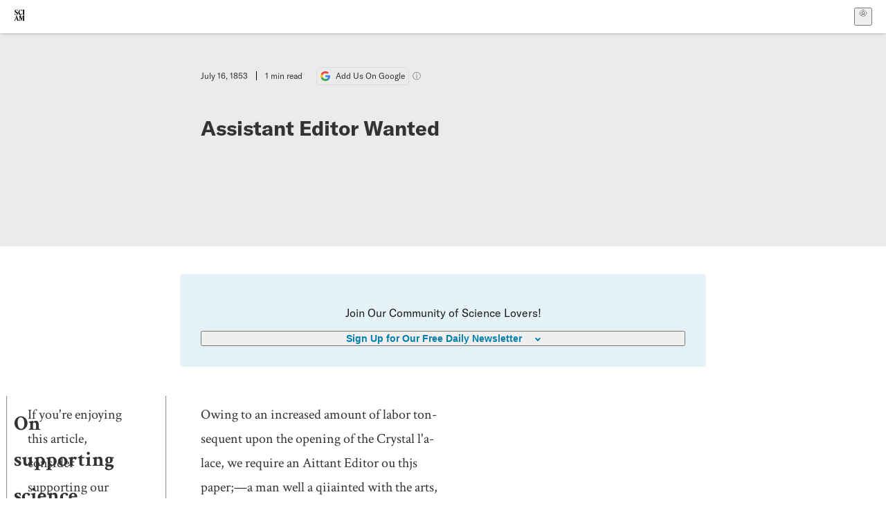

--- FILE ---
content_type: text/css; charset=UTF-8
request_url: https://www.scientificamerican.com/static/assets/ArticleDisplay-CkAgyHRP.css
body_size: 795
content:
.root-fREBs{container:root / inline-size}.grid-PoVrj{display:grid;grid-template-columns:repeat(auto-fill,minmax(min(100%,var(--item-min-width, 100%)),1fr));gap:var(--grid-gap, none);justify-items:center;container:grid / inline-size}.item-NF5qX{width:100%;max-width:var(--item-max-width, none);grid-column:span 1;contain:content;container:grid-item / inline-size}.fullRow--PD0c{max-width:none;grid-column:1 / -1}.articleList-CcaLz{--title-font-size-min: 1rem;--title-font-size-max: 1.5rem;--title-font-size-fluid: 6cqw;--dek-font-size-min: .875rem;--dek-font-size-max: var(--dek-font-size-min);--dek-font-size-fluid: var(--dek-font-size-max);--grid-gap: 40px 20px;--item-min-width: 320px;--item-max-width: 660px;width:var(--standard-width);max-width:var(--standard-max-width);margin:20px auto 40px;--title-font-size: var(--title-font-size-min)}@media screen and (min-width:950px){.articleList-CcaLz{--grid-gap: 60px 40px;--title-font-size: var(--title-font-size-max);--dek-font-size: var(--dek-font-size-max)}}@supports (gap: 1cqw){.articleList-CcaLz{--grid-gap: max(40px, min(4.6875cqw, 60px)) max(20px, min(3.125cqw, 40px));--title-font-size: max(var(--title-font-size-min), min(var(--title-font-size-fluid), var(--title-font-size-max)));--dek-font-size: max(var(--dek-font-size-min), min(var(--dek-font-size-fluid), var(--dek-font-size-max)))}}.article-JsyY6.isDarkMode--E8sT *{color:var(--color-white)}.article-JsyY6.isDarkMode--E8sT:after{display:none}.articleFigure-gB4T1,:where(.native-weot5) .native__media{display:block;width:100%;height:0;padding-bottom:56.25%;padding-bottom:var(--ratio, 56.25%);margin:0 0 10px;background:#eee;position:relative}.articleImg--b1Fb,:where(.native-weot5) .native__media *{position:absolute;width:100%;height:100%;-o-object-fit:cover;object-fit:cover;outline:1px solid rgba(0,0,0,.05)}.articleLink-07Y6d,:where(.native-weot5) .native__link{-webkit-text-decoration:none;text-decoration:none;color:#000}.articleTitle-0Zl5R,:where(.native-weot5) .native__title{--font-size: var(--title-font-size, 1rem);font-size:1rem;font-size:var(--font-size);line-height:1.1;margin:.25em 0;font-weight:700;color:var(--color-black)}.underlineLink-3mMGW{-webkit-text-decoration:underline;text-decoration:underline;text-decoration-color:var(--color-medium-blue)}@media(min-width:900px){.underlineLink-3mMGW{-webkit-text-decoration:none;text-decoration:none}}.dek-AJws8,:where(.native-weot5) .native__dek{--font-size: var(--dek-font-size, .875rem);font-size:.875rem;font-size:var(--font-size);font-family:var(--font-serif);margin:10px 0}:where(.native-weot5) .native__dek p{margin:0 0 .5em}.dek-AJws8 p{margin:0 0 .5em}.dek-AJws8 p:last-child{margin-bottom:0}:where(.native-weot5) .native__dek p:last-child{margin-bottom:0}.authors-Q64gH,:where(.native-weot5) .native__byline{color:var(--color-medium-gray);font-size:11px;margin:0;text-transform:uppercase}.articleFooter-ATVgQ{margin-top:1rem}.break-gXZ3X{--margin: 0 auto}gpt-ad.native-weot5:not(.is-loaded){display:inline;position:absolute;width:0;height:0}:where(.native-weot5){--kicker-label-color: var(--color-red);--kicker-spacer-color: var(--color-dark-gray);background:var(--color-light-gray);border-radius:.625rem}:where(.native-weot5) .native__content{padding:0 1rem 1rem}:where(.native-weot5) .native__content .native__content{display:contents}.native-weot5 .kickerContainer-xxcUf,.native-weot5 .articleTitle-0Zl5R,.native-weot5 .articleInfo-T-AY1,.native-weot5 .articleFooter-ATVgQ{padding-left:1rem;padding-right:1rem}.containerHideLastItemIfNativeLoads-D1O12 .native-weot5.is-loaded~*:last-child{display:none}.kickerContainer-xxcUf{margin:10px 0}


--- FILE ---
content_type: text/css; charset=UTF-8
request_url: https://www.scientificamerican.com/static/assets/index-D478Mw72.css
body_size: 3358
content:
:root{--font-size-base: 1.25rem}.prose-mhScE{font-size:1.25rem;font-size:var(--font-size-base);line-height:1.75}:where(.prose-mhScE) a,:where(.prose-mhScE) a:where(:visited){color:var(--color-black);text-decoration-thickness:2px;text-underline-offset:2px;text-decoration-color:var(--color-medium-blue)}:where(.prose-mhScE) .dropcap{font-weight:700;font-family:var(--font-sans);font-size:7.5rem;float:left;line-height:95px;padding:4px 5px 0 0}iframe:where(.prose-mhScE .is-fluid){aspect-ratio:0 / 0;aspect-ratio:var(--w, 0) / var(--h, 0);width:100%;max-width:100%;height:auto}*:where(.prose-mhScE>*){width:100%;max-width:100%;word-wrap:break-word}p:where(.prose-mhScE>*){margin:0 auto 1rem;font-size:1.25rem;font-size:var(--font-size-base);line-height:1.75}h2:where(.prose-mhScE>*){font-size:1.125rem;font-weight:700;font-family:var(--font-sans);color:var(--color-medium-gray);padding-top:.9375rem;text-transform:uppercase}h2:where(.prose-mhScE>*):after{content:"";display:block;width:2.5rem;border-bottom:1px dotted var(--color-dark-gray);padding:3px 0;margin-bottom:.3125rem}ul:where(.prose-mhScE>*),ol:where(.prose-mhScE>*){font-size:1.25rem;font-size:var(--font-size-base);margin-bottom:1.5rem}ul:where(.prose-mhScE>*) li{line-height:1.75;margin:0 0 1.125rem 1rem}ol:where(.prose-mhScE>*) li{line-height:1.75;margin:0 0 1.125rem 1rem}ul:where(.prose-mhScE>*) li:last-child{margin-bottom:0}ol:where(.prose-mhScE>*) li:last-child{margin-bottom:0}ul:where(.prose-mhScE>*){list-style-type:disc}ul:where(.prose-mhScE>*) li::marker{color:var(--color-light-blue)}ol:where(.prose-mhScE>*){list-style-type:decimal}ol:where(.prose-mhScE>*) li::marker{color:var(--color-dark-gray)}blockquote:where(.prose-mhScE>*){border-left-color:var(--color-light-blue);border-left-width:.5rem;margin-bottom:2.5rem;padding-left:1.25rem}blockquote:where(.prose-mhScE>*) p{font-size:1.25rem;font-size:var(--font-size-base);line-height:1.75}figure:where(.prose-mhScE>*){grid-column:art;margin-bottom:1.25rem;margin-bottom:var(--font-size-base)}hr:where(.prose-mhScE>*){grid-column:text;border:0;border-bottom:1px dotted var(--color-medium-gray);max-width:var(--article-width__text);margin:1rem auto 1.5rem;display:block}audio:where(.prose-mhScE>*){margin:0 0 2rem;width:100%}figure:where(.prose-MpLPk>*),.cms-image:where(.prose-MpLPk *),.cms-video:where(.prose-MpLPk *),.image-Xxchw{grid-column:art;width:auto;margin:.25rem auto 1.25rem;--responsive-w: var(--w);--responsive-h: var(--h)}@media(min-width:750px){figure:where(.prose-MpLPk>*),.cms-image:where(.prose-MpLPk *),.cms-video:where(.prose-MpLPk *),.image-Xxchw{--responsive-w: var(--w-desktop, var(--w));--responsive-h: var(--h-desktop, var(--h))}}figure:where(.prose-MpLPk>*):not(.does-not-exist-SALDg) :where(img,video,iframe){width:calc(var(--responsive-w) * 1px);aspect-ratio:0 / 0;aspect-ratio:var(--responsive-w, 0) / var(--responsive-h, 0);margin:auto}.cms-image:where(.prose-MpLPk *) :where(img,video,iframe){width:calc(var(--responsive-w) * 1px);aspect-ratio:0 / 0;aspect-ratio:var(--responsive-w, 0) / var(--responsive-h, 0);margin:auto}.cms-video:where(.prose-MpLPk *) :where(img,video,iframe){width:calc(var(--responsive-w) * 1px);aspect-ratio:0 / 0;aspect-ratio:var(--responsive-w, 0) / var(--responsive-h, 0);margin:auto}.image-Xxchw :where(img,video,iframe){width:calc(var(--responsive-w) * 1px);aspect-ratio:0 / 0;aspect-ratio:var(--responsive-w, 0) / var(--responsive-h, 0);margin:auto}@media(max-width:899px){figure:where(.prose-MpLPk>*):not(.does-not-exist-SALDg) :where(img,video,iframe):not([width]){width:min(calc(var(--responsive-w) * 1px),100%)}.cms-image:where(.prose-MpLPk *) :where(img,video,iframe):not([width]){width:min(calc(var(--responsive-w) * 1px),100%)}.cms-video:where(.prose-MpLPk *) :where(img,video,iframe):not([width]){width:min(calc(var(--responsive-w) * 1px),100%)}.image-Xxchw :where(img,video,iframe):not([width]){width:min(calc(var(--responsive-w) * 1px),100%)}}figure:where(.prose-MpLPk>*):not(.does-not-exist-SALDg) img:before{content:"";display:block;padding-top:calc(0 / 0 * 100%);padding-top:calc(var(--responsive-w, 0) / var(--responsive-h, 0) * 100%);background:var(--color-light-gray)}.cms-image:where(.prose-MpLPk *) img:before{content:"";display:block;padding-top:calc(0 / 0 * 100%);padding-top:calc(var(--responsive-w, 0) / var(--responsive-h, 0) * 100%);background:var(--color-light-gray)}.cms-video:where(.prose-MpLPk *) img:before{content:"";display:block;padding-top:calc(0 / 0 * 100%);padding-top:calc(var(--responsive-w, 0) / var(--responsive-h, 0) * 100%);background:var(--color-light-gray)}.image-Xxchw img:before{content:"";display:block;padding-top:calc(0 / 0 * 100%);padding-top:calc(var(--responsive-w, 0) / var(--responsive-h, 0) * 100%);background:var(--color-light-gray)}figure:where(.prose-MpLPk>*):not(.does-not-exist-SALDg) video:before{content:"";display:block;padding-top:calc(0 / 0 * 100%);padding-top:calc(var(--responsive-w, 0) / var(--responsive-h, 0) * 100%);background:var(--color-light-gray)}.cms-image:where(.prose-MpLPk *) video:before{content:"";display:block;padding-top:calc(0 / 0 * 100%);padding-top:calc(var(--responsive-w, 0) / var(--responsive-h, 0) * 100%);background:var(--color-light-gray)}.cms-video:where(.prose-MpLPk *) video:before{content:"";display:block;padding-top:calc(0 / 0 * 100%);padding-top:calc(var(--responsive-w, 0) / var(--responsive-h, 0) * 100%);background:var(--color-light-gray)}.image-Xxchw video:before{content:"";display:block;padding-top:calc(0 / 0 * 100%);padding-top:calc(var(--responsive-w, 0) / var(--responsive-h, 0) * 100%);background:var(--color-light-gray)}figure:where(.prose-MpLPk>*):not(.does-not-exist-SALDg) figcaption{min-width:min(var(--article-width__text),100%);width:auto;max-width:100%;font-family:var(--font-sans);margin:.625rem auto;font-size:.6875rem}.cms-image:where(.prose-MpLPk *) figcaption{min-width:min(var(--article-width__text),100%);width:auto;max-width:100%;font-family:var(--font-sans);margin:.625rem auto;font-size:.6875rem}.cms-video:where(.prose-MpLPk *) figcaption{min-width:min(var(--article-width__text),100%);width:auto;max-width:100%;font-family:var(--font-sans);margin:.625rem auto;font-size:.6875rem}.image-Xxchw figcaption{min-width:min(var(--article-width__text),100%);width:auto;max-width:100%;font-family:var(--font-sans);margin:.625rem auto;font-size:.6875rem}figure:where(.prose-MpLPk>*):not(.does-not-exist-SALDg) figcaption a{color:var(--color-dark-gray);-webkit-text-decoration:underline;text-decoration:underline;text-decoration-color:#4bbbe0;text-underline-offset:.1875rem}.cms-image:where(.prose-MpLPk *) figcaption a{color:var(--color-dark-gray);-webkit-text-decoration:underline;text-decoration:underline;text-decoration-color:#4bbbe0;text-underline-offset:.1875rem}.cms-video:where(.prose-MpLPk *) figcaption a{color:var(--color-dark-gray);-webkit-text-decoration:underline;text-decoration:underline;text-decoration-color:#4bbbe0;text-underline-offset:.1875rem}.image-Xxchw figcaption a{color:var(--color-dark-gray);-webkit-text-decoration:underline;text-decoration:underline;text-decoration-color:#4bbbe0;text-underline-offset:.1875rem}figure:where(.prose-MpLPk>*):not(.does-not-exist-SALDg) figcaption div{display:inline}.cms-image:where(.prose-MpLPk *) figcaption div{display:inline}.cms-video:where(.prose-MpLPk *) figcaption div{display:inline}figure:where(.prose-MpLPk>*):not(.does-not-exist-SALDg) figcaption p{display:inline}.cms-image:where(.prose-MpLPk *) figcaption p{display:inline}.cms-video:where(.prose-MpLPk *) figcaption p{display:inline}.image-Xxchw figcaption div,.image-Xxchw figcaption p{display:inline}figure:where(.prose-MpLPk>*):not(.does-not-exist-SALDg) figcaption div:not(:first-child):before{content:" "}.cms-image:where(.prose-MpLPk *) figcaption div:not(:first-child):before{content:" "}.cms-video:where(.prose-MpLPk *) figcaption div:not(:first-child):before{content:" "}.image-Xxchw figcaption div:not(:first-child):before{content:" "}figure:where(.prose-MpLPk>*):not(.does-not-exist-SALDg) figcaption p:not(:first-child):before{content:" "}.cms-image:where(.prose-MpLPk *) figcaption p:not(:first-child):before{content:" "}.cms-video:where(.prose-MpLPk *) figcaption p:not(:first-child):before{content:" "}.image-Xxchw figcaption p:not(:first-child):before{content:" "}figure:where(.prose-MpLPk>*):not(.does-not-exist-SALDg) figcaption .credits-wlNmx{color:var(--color-medium-gray)}.cms-image:where(.prose-MpLPk *) figcaption .credits-wlNmx{color:var(--color-medium-gray)}.cms-video:where(.prose-MpLPk *) figcaption .credits-wlNmx{color:var(--color-medium-gray)}figure:where(.prose-MpLPk>*):not(.does-not-exist-SALDg) figcaption .credits{color:var(--color-medium-gray)}.cms-image:where(.prose-MpLPk *) figcaption .credits{color:var(--color-medium-gray)}.cms-video:where(.prose-MpLPk *) figcaption .credits{color:var(--color-medium-gray)}.image-Xxchw figcaption .credits{color:var(--color-medium-gray)}.image-Xxchw figcaption .credits-wlNmx{color:var(--color-medium-gray)}figure:where(.prose-MpLPk>*):not(.does-not-exist-SALDg) figcaption .long_description-TinlG{margin-top:.5rem;color:var(--color-dark-gray);font-size:.8125rem;transition:.5s ease-in-out opacity,.5s ease-in-out transform}.cms-image:where(.prose-MpLPk *) figcaption .long_description-TinlG{margin-top:.5rem;color:var(--color-dark-gray);font-size:.8125rem;transition:.5s ease-in-out opacity,.5s ease-in-out transform}.cms-video:where(.prose-MpLPk *) figcaption .long_description-TinlG{margin-top:.5rem;color:var(--color-dark-gray);font-size:.8125rem;transition:.5s ease-in-out opacity,.5s ease-in-out transform}.image-Xxchw figcaption .long_description-TinlG{margin-top:.5rem;color:var(--color-dark-gray);font-size:.8125rem;transition:.5s ease-in-out opacity,.5s ease-in-out transform}figure:where(.prose-MpLPk>*):not(.does-not-exist-SALDg) figcaption .show_description_button-pcUVA{display:block;margin-top:.5rem;color:var(--color-dark-gray);font-size:.8125rem;cursor:pointer;-webkit-text-decoration:underline;text-decoration:underline}.cms-image:where(.prose-MpLPk *) figcaption .show_description_button-pcUVA{display:block;margin-top:.5rem;color:var(--color-dark-gray);font-size:.8125rem;cursor:pointer;-webkit-text-decoration:underline;text-decoration:underline}.cms-video:where(.prose-MpLPk *) figcaption .show_description_button-pcUVA{display:block;margin-top:.5rem;color:var(--color-dark-gray);font-size:.8125rem;cursor:pointer;-webkit-text-decoration:underline;text-decoration:underline}.image-Xxchw figcaption .show_description_button-pcUVA{display:block;margin-top:.5rem;color:var(--color-dark-gray);font-size:.8125rem;cursor:pointer;-webkit-text-decoration:underline;text-decoration:underline}figure:where(.prose-MpLPk>*):not(.does-not-exist-SALDg) figcaption .slide_down-oEvd1{opacity:1;transform:translateY(0)}.cms-image:where(.prose-MpLPk *) figcaption .slide_down-oEvd1{opacity:1;transform:translateY(0)}.cms-video:where(.prose-MpLPk *) figcaption .slide_down-oEvd1{opacity:1;transform:translateY(0)}.image-Xxchw figcaption .slide_down-oEvd1{opacity:1;transform:translateY(0)}figure:where(.prose-MpLPk>*):not(.does-not-exist-SALDg) figcaption .slide_up-YePEz{opacity:0;transform:translateY(-10px)}.cms-image:where(.prose-MpLPk *) figcaption .slide_up-YePEz{opacity:0;transform:translateY(-10px)}.cms-video:where(.prose-MpLPk *) figcaption .slide_up-YePEz{opacity:0;transform:translateY(-10px)}.image-Xxchw figcaption .slide_up-YePEz{opacity:0;transform:translateY(-10px)}figure:where(.prose-MpLPk>*):not(.does-not-exist-SALDg) figcaption .hidden-m5Bio{display:none}.cms-image:where(.prose-MpLPk *) figcaption .hidden-m5Bio{display:none}.cms-video:where(.prose-MpLPk *) figcaption .hidden-m5Bio{display:none}.image-Xxchw figcaption .hidden-m5Bio{display:none}figure:where(.prose-MpLPk>*):not(.does-not-exist-SALDg)>a{display:contents}.cms-image:where(.prose-MpLPk *)>a{display:contents}.cms-video:where(.prose-MpLPk *)>a{display:contents}.image-Xxchw>a{display:contents}figure.text-Zvm-b:where(.prose-MpLPk>*):not(.does-not-exist-SALDg){grid-column:text}.text-Zvm-b.cms-image:where(.prose-MpLPk *){grid-column:text}.text-Zvm-b.cms-video:where(.prose-MpLPk *){grid-column:text}.text-Zvm-b.image-Xxchw{grid-column:text}figure.full-bQLpl:where(.prose-MpLPk>*):not(.does-not-exist-SALDg){grid-column:wide}.full-bQLpl.cms-image:where(.prose-MpLPk *){grid-column:wide}.full-bQLpl.cms-video:where(.prose-MpLPk *){grid-column:wide}.full-bQLpl.image-Xxchw{grid-column:wide}.caret-hAaou{height:.5rem;width:.5rem;fill:var(--color-blue-2);margin-left:.375rem}.newsletterSignup-31RJP{display:grid;background-color:var(--color-light-gray);border:var(--cta-border);border-radius:5px;margin:0 auto 2rem;padding:20px;color:var(--color-black);font-family:var(--font-sans)}@media(min-width:700px){.newsletterSignup-31RJP{padding:30px}}.newsletterSignup-31RJP>*{grid-area:1 / 1}.newsletterSignup-31RJP a{outline:none;color:var(--color-black);text-decoration-color:var(--color-medium-blue);text-decoration-thickness:2px;text-underline-offset:2px;transition:.15s ease-in-out;transition-property:color,-webkit-text-decoration;transition-property:color,text-decoration;transition-property:color,text-decoration,-webkit-text-decoration}.newsletterSignup-31RJP a:hover,.newsletterSignup-31RJP a:focus{text-decoration-color:currentColor}.form-OeLl8,.message-hTP3u{display:flex;flex-direction:column;justify-content:center;gap:20px;transition:.2s ease-in-out;transition-property:opacity,transform}.title-CU-NA{font-family:var(--font-heading);font-weight:700;font-size:1.125rem;line-height:1.5}.title-CU-NA span{display:inline-block}@media(min-width:700px){.title-CU-NA{font-size:1.875rem}}.title-CU-NA:after{content:"";display:block;width:40px;margin-top:10px;border-bottom:1px dotted var(--color-dark-gray)}.input-9CHmQ{width:100%;border:none;border-radius:5px;font-size:.875rem}.input-9CHmQ:hover,.input-9CHmQ:focus{--ring-width: 1px;--ring-offset-width: 0px}.checkbox-jdMZ6{width:1rem;border-color:#b1b1b1;border-radius:3px;margin-top:.25rem}.checkbox-jdMZ6:focus{--ring-width: 2px;--ring-offset-width: 2px}.checkbox-jdMZ6:checked:where(:hover,:focus){--ring-width: 1px;--ring-offset-width: 2px}.checkboxLabel-Bs4kw{display:inline-flex;gap:10px;font-family:var(--font-display);color:var(--color-medium-gray);font-size:.6875rem}.checkboxLabel-Bs4kw span{display:inline-block;width:95%;max-width:82ch}.checkboxLabel-Bs4kw a{border:2px solid transparent;border-radius:3px;display:inline-block;color:currentColor;-webkit-text-decoration:underline;text-decoration:underline;outline:none;transition:border .3s ease}.checkboxLabel-Bs4kw a:hover{color:var(--color-blue)}.checkboxLabel-Bs4kw a:focus{border:2px solid var(--color-blue);border-radius:3px}.button-2PnWQ{width:100%;padding:.5rem 1rem;font-size:1rem;line-height:1.5;border-radius:5px;color:var(--color-white);background-color:var(--color-blue);font-weight:600;outline:2px solid transparent;outline-offset:2px;transition:outline,background-color,.3s ease-in-out}@media(min-width:700px){.button-2PnWQ{width:280px}}.button-2PnWQ:hover,.button-2PnWQ:focus{background-color:var(--color-dark-blue)}.button-2PnWQ:focus{outline:2px solid var(--color-dark-blue)}.button-2PnWQ:disabled{background-color:var(--color-medium-gray);cursor:default}.message-hTP3u{opacity:0}.message-hTP3u .input-9CHmQ{position:relative;display:flex;align-items:center}.message-hTP3u .icon-B1uqy{position:absolute;right:.5rem;background:var(--color-medium-blue);border-radius:100%;width:1.5rem;height:1.5rem;padding:.4rem;color:var(--color-white)}.form-OeLl8,.message-hTP3u.status-success-Ytn-9{opacity:1;transform:translateY(0);pointer-events:auto;-webkit-user-select:auto;-moz-user-select:auto;user-select:auto}.message-hTP3u.status-success-Ytn-9{transition-delay:.2s}.form-OeLl8.status-success-Ytn-9,.message-hTP3u:not(.status-success-Ytn-9){transform:translateY(10px);opacity:0;pointer-events:none;-webkit-user-select:none;-moz-user-select:none;user-select:none}.form-OeLl8.status-success-Ytn-9{transform:translateY(-5px)}@media print{.newsletterSignup-31RJP{display:none}}.inputContainer--Pd8B>span{width:100%;text-align:left;font-size:1rem}.readThisNext-cHtRr{background-color:var(--color-light-gray);border:var(--cta-border);border-radius:5px;font-family:var(--font-display);font-size:1.125rem;margin:1rem auto 2rem;padding:20px}@media(min-width:700px){.readThisNext-cHtRr{padding:24px}}.readThisNextHdr-UHnRN{font-family:var(--font-heading);line-height:1.5;font-weight:700}.readThisNextHdr-UHnRN:after{content:"";display:block;width:40px;margin-top:10px;border-bottom:1px dotted var(--color-dark-gray)}.readThisNext_list_item-nGi1p{border-bottom:1px dotted var(--color-medium-gray);display:flex;margin-top:30px;padding-bottom:20px}.readThisNext_list_item-nGi1p:last-child{border-bottom:none}.readThisNext_list_item_text_hdr-lIGdU{color:var(--color-dark-gray);font-size:1rem;line-height:1.25rem;-webkit-text-decoration:none;text-decoration:none}@media(min-width:700px){.readThisNext_list_item_text_hdr-lIGdU{font-size:1.125rem}}.readThisNext_image-SX3-c{width:100%;height:100%}.imageLink-SxJGI{display:block;flex-shrink:0;width:80px;height:80px;margin-right:1rem}.readThisNext_list_item_authors_wrap-pajE5{color:var(--color-medium-gray);font-size:.75rem;line-height:.9375rem;margin-top:15px}.readThisNext_list_item_authors-TyVY-{color:var(--color-medium-gray);font-size:.75rem;line-height:.9375rem;-webkit-text-decoration:none;text-decoration:none;text-transform:uppercase}@media print{.readThisNext-cHtRr{display:none}}.readThisNext_view_report_wrap-oEdOe{margin:20px 0 0;text-align:center}.readThisNextHdr_view_report_link-aqUXp{background-color:var(--color-blue-2);color:var(--color-white);cursor:pointer;border:1px solid var(--color-blue-2);border-radius:5px;display:block;font-size:.875rem;font-family:var(--font-sans);font-style:normal;font-weight:600;line-height:100%;margin:0 auto;padding:20px;-webkit-text-decoration:none;text-decoration:none;width:150px}.pullquote-ENRwS{font-size:1.375rem;font-weight:700;font-family:var(--font-sans);color:var(--color-blue);margin:1rem auto 2rem}@media(min-width:700px){.pullquote-ENRwS{font-size:1.875rem;margin:1.5rem auto 2.5rem}}.pullquote-ENRwS p:after{content:"";display:block;width:2.5rem;border-bottom:1px dotted #333}.media__block-4eNBe{grid-column:art}.media__embed-S0-bR{display:block;position:relative;padding-bottom:56.25%;height:0;margin:1rem 0 2.5rem}.media__embed-S0-bR iframe{position:absolute;top:0;left:0;width:100%;height:100%}.legacy-yET5x [style*=background]{background:transparent none repeat 0 0 / auto auto padding-box border-box scroll!important;background:initial!important}.legacy-yET5x [style*=font-size]{font-size:inherit!important}.legacy-yET5x [style*=color]{color:inherit!important}.legacy-yET5x [style*=line-height]{line-height:inherit!important}.legacy-yET5x :where([align=left]):not(table *):not(p),.legacy-yET5x .image-left,.legacy-yET5x .alignleft{float:left;margin:0 1rem 1rem 0;max-width:50%}.legacy-yET5x :where([align=right]):not(table *),.legacy-yET5x .image-right,.legacy-yET5x .alignright{float:right;margin:0 0 1rem 1rem;max-width:50%}.legacy-yET5x :where([align=center]):not(table *),.legacy-yET5x .image-center,.legacy-yET5x .aligncenter,.legacy-yET5x .alignnone{display:block;clear:both;margin:0 auto 1rem;max-width:100%}.animationSimple-kQdrn{opacity:0;transform:translateY(20px);transition:.5s ease-in opacity,.5s ease-in transform}.animationSimple_active-S-Fbj{opacity:1;transform:translateY(0)}.pullquote-sUB-g{border:none;padding:0;margin:1rem auto 2rem;font-size:1.375rem;font-family:var(--font-display);font-weight:700;color:var(--color-blue-2)}@media(min-width:700px){.pullquote-sUB-g{margin:1.5rem auto 2.5rem;font-size:1.875rem}}.pullquote-sUB-g p{font-size:inherit}.pullquote-sUB-g:after{content:"";display:block;width:2.5rem;border-bottom:1px dotted var(--color-dark-gray)}.recircModule-CPofU{background-color:var(--color-dark-gray);border-radius:5px;font-family:var(--font-display);font-size:1.125rem;margin:1rem auto 2rem;padding:20px}@media(min-width:700px){.recircModule-CPofU{padding:24px}}.recircContent-aR46a{padding:20px}@media(min-width:700px){.recircContent-aR46a{padding:24px}}.kicker-0Jnp-{display:inline-block;color:var(--color-white);font-size:14px;font-weight:700;text-transform:uppercase}@media(min-width:700px){.kicker-0Jnp-{padding-top:10px}}.recircTitle-9EhmD{font-family:var(--font-heading);font-size:1.5rem;line-height:1.5;font-weight:700}@media(min-width:700px){.recircTitle-9EhmD{font-size:30px}}.recircTitle-9EhmD:after{content:"";display:block;width:40px;margin-top:10px;border-bottom:1px dotted var(--color-white)}.recircTitle-9EhmD a{color:var(--color-white);-webkit-text-decoration:none;text-decoration:none}.recircListItem-4BNgl{border-bottom:1px dotted var(--color-white);display:flex;margin-top:30px;padding-bottom:20px}.recircListItem-4BNgl:last-child{border-bottom:none}.recircListItemTitle-ppo6R{color:var(--color-white);font-size:18px;line-height:1.25rem;-webkit-text-decoration:none;text-decoration:none}@media(min-width:700px){.recircListItemTitle-ppo6R{font-size:18px}}.recircButton-YaNyn{background:var(--color-red-2);border-radius:5px;color:#fff;display:flex;align-items:center;justify-content:center;font-size:1rem;font-weight:700;height:3.5rem;width:100%;text-align:center;-webkit-text-decoration:none;text-decoration:none;max-width:15rem;margin:2rem auto}.reveal__container-HTcgd{margin:0 auto;font-size:1rem}.reveal__button-Xre7Z{display:flex;color:var(--color-black);-webkit-text-decoration:underline;text-decoration:underline;text-decoration-thickness:2px;text-underline-offset:2px;text-decoration-color:var(--color-medium-blue);margin-bottom:1rem;font-family:var(--font-sans);font-weight:700}.reveal__block-02VWk p.article__block-V09mf{margin-left:0}.closed-8tLj0{display:none}.reveal__caret-085Fg{margin-top:.5rem;transform:rotate(0) translate(0);transition:1s}.reveal__caret-085Fg.rotate-BYRMF{transform:rotate(180deg) translate(-6px)}.fallback-sR9Pp{display:flex;gap:1rem;flex-flow:column;background:#00000003;border:1px solid rgba(0,0,0,.2);border-radius:10px;padding:.5rem;padding-top:0;margin:1rem auto}.fyi-PuVo7{font-size:.9rem;padding:1rem .5rem;text-align:center}.fyi-PuVo7 a{font-family:var(--font-sans);font-weight:700;color:var(--color-dark-blue);-webkit-text-decoration:none;text-decoration:none;text-decoration-color:currentColor}.fyi-PuVo7 a:hover,.fyi-PuVo7 a:focus{color:#000;-webkit-text-decoration:underline;text-decoration:underline}


--- FILE ---
content_type: application/javascript; charset=UTF-8
request_url: https://www.scientificamerican.com/static/chunks/tally-BKpM3ZPT.js
body_size: -48
content:
try{(function(){var e=typeof window<"u"?window:typeof global<"u"?global:typeof globalThis<"u"?globalThis:typeof self<"u"?self:{},n=new e.Error().stack;n&&(e._sentryDebugIds=e._sentryDebugIds||{},e._sentryDebugIds[n]="39ba8827-0b61-4671-ac60-90703f7e3973",e._sentryDebugIdIdentifier="sentry-dbid-39ba8827-0b61-4671-ac60-90703f7e3973")})()}catch{}function i(){try{return crypto.randomUUID()}catch{return Math.round(Math.random()*1e11)}}function a(){return{meta_path:window.location.pathname,meta_timestamp:new Date,meta_url:window.location.href,meta_queryparams:window.location.search,meta_anon_event_id:`${Date.now().toFixed()}-${i()}`}}function d(e){if(!e?.content)return;let n=a();Object.keys(e.content??{}).forEach(t=>{n[`dl_${t}`]=e.content[t]}),Object.keys(e.game??{}).forEach(t=>{n[`dl_game_${t}`]=e.game[t]}),fetch("/tally/page/",{method:"POST",headers:{"Content-Type":"application/json"},body:JSON.stringify(n)})}function l(e,n=null){const t=a();t.event_name=e,t.event_detail=n,t.dl_contentful_id=dataLayer.find(o=>o?.content?.contentfulId)?.content?.contentfulId??null,fetch("/tally/event/",{method:"POST",headers:{"Content-Type":"application/json"},body:JSON.stringify(t)})}export{d as a,l as t};
//# sourceMappingURL=tally-BKpM3ZPT.js.map


--- FILE ---
content_type: application/javascript; charset=UTF-8
request_url: https://www.scientificamerican.com/static/chunks/use-plan-BDn8lzKT.js
body_size: 554
content:
import{r as f,j as y}from"./vendor-react-B-Vyd1x7.js";import{p}from"./sciam-2Ece_1ft.js";import{c as h}from"./use-auth-BEvEexPj.js";import{u as k}from"./use-user-Dy_Y4U9D.js";try{(function(){var e=typeof window<"u"?window:typeof global<"u"?global:typeof globalThis<"u"?globalThis:typeof self<"u"?self:{},s=new e.Error().stack;s&&(e._sentryDebugIds=e._sentryDebugIds||{},e._sentryDebugIds[s]="b5cb430e-9f61-4d88-b0d6-a8dd808bf6fd",e._sentryDebugIdIdentifier="sentry-dbid-b5cb430e-9f61-4d88-b0d6-a8dd808bf6fd")})()}catch{}const b=f.createContext({});function I(){return f.useContext(b)}function U({planId:e,couponCode:s,customFields:r,children:a}){const i=e?.toUpperCase()||"",n=p.find(d=>d.id.toUpperCase()===i||d.default_price_id?.toUpperCase()===i)||null,t=C({includeCancelled:!1}),o=m(n,t);return y.jsx(b.Provider,{value:{plan:n,couponCode:s,customFields:r,eligibility:o},children:a})}const m=(e,s)=>{const{checkout:r}=h(),a=!r?.enabled,i=!r?.gifts&&e?.is_giftable,n=!!s&&!s.is_giftable&&!s.is_cds&&s.enabled_in_portal&&s.enabled_for_checkout,t=!!e&&!e.is_giftable&&n,o=!!e&&e.enabled_for_checkout&&!i&&!a,d=e?.is_trial&&s?.is_trial,c=t&&s.id===e.id,g=t&&!c&&e?.features?.length>s?.features?.length&&s?.features?.every(u=>e?.features?.includes(u)),_=t&&!c&&e?.features?.length<s?.features?.length&&e?.features?.every(u=>s?.features?.includes(u)),l=t&&s?.legacy_resource_id===e.legacy_resource_id;return{isPurchasable:t?o&&!c&&!l&&!d:o,enabledForCheckout:o,userAlreadyHasPlan:c,userHasSimilarPlan:l,blockedTrialCheckout:d,blockedGiftCheckout:i,isUpgrade:g,isDowngrade:_}};function C({strict:e=!0,includeCancelled:s=!1}={}){const{plans:r,primaryActiveSubscription:a,primarySubscriptions:i,activeSubscriptions:n}=k(),t=a||e&&n[0]||s&&i[0]||null;return t&&r.find(o=>o.sub_id===t.id)||null}export{U as P,C as a,m as g,I as u};
//# sourceMappingURL=use-plan-BDn8lzKT.js.map


--- FILE ---
content_type: application/javascript; charset=UTF-8
request_url: https://www.scientificamerican.com/static/article.BxRJ1V5v.js
body_size: 5547
content:
import{r as m,j as e}from"./chunks/vendor-react-B-Vyd1x7.js";import{d as P,u as N,e as B}from"./chunks/use-auth-BEvEexPj.js";import{D as A}from"./chunks/DefaultLayout-Dx20_yf5.js";import{A as W}from"./chunks/Article-C2g0i2Uh.js";import{R as H,B as D,s as R}from"./chunks/index-CwOvG-vX.js";import{i as $,u as U,a as v}from"./chunks/sciam-2Ece_1ft.js";import{u as F,b as q}from"./chunks/use-chargebee-Bl5zALLZ.js";import{p as b}from"./chunks/datalayer-BUxHYK4X.js";import{c as k}from"./chunks/sciam-Dz5NMgDS.js";import{u as J,F as K}from"./chunks/legal-B2-71SOL.js";import{t as E}from"./chunks/tally-BKpM3ZPT.js";import{S as z}from"./chunks/storage-1WketebU.js";import{u as G}from"./chunks/use-user-Dy_Y4U9D.js";import{u as V}from"./chunks/useOverlay-BPyznzJW.js";import{u as Z}from"./chunks/tracking-DroDhQte.js";import"./chunks/Header-VdhvfUKA.js";import"./chunks/chunk-CpboHOPM.js";import"./chunks/Article.module-DLeWRF38.js";import"./chunks/Body-DglFzBRC.js";import"./chunks/constants-ER4UStkW.js";import"./chunks/TalkIcon-DrBGt7Rq.js";import"./chunks/SubmitPostModule-ZpkP14a3.js";import"./chunks/images-B6aWCThe.js";import"./chunks/preload-helper-MnokBkrb.js";import"./chunks/index-UrRXfEYn.js";import"./chunks/jsxUtils-De1xQxq2.js";import"./chunks/ArticleDisplay-DxCUHLkD.js";import"./chunks/Kicker-D3m5R5aP.js";import"./chunks/Header-pkFNg0IV.js";import"./chunks/ArticleList-IvfO06rU.js";import"./chunks/chunk-B6m3EVWK.js";import"./chunks/ColumnSignup-CakRku7U.js";import"./chunks/DynamicLabelInput-CQ6wmFMW.js";import"./chunks/Input-XjF-uQmq.js";import"./chunks/data--VomEVvG.js";try{(function(){var a=typeof window<"u"?window:typeof global<"u"?global:typeof globalThis<"u"?globalThis:typeof self<"u"?self:{},p=new a.Error().stack;p&&(a._sentryDebugIds=a._sentryDebugIds||{},a._sentryDebugIds[p]="5f649adb-d453-4cda-96d4-609deecb751d",a._sentryDebugIdIdentifier="sentry-dbid-5f649adb-d453-4cda-96d4-609deecb751d")})()}catch{}function S(a){typeof window>"u"||window.location.search.match(/debug=meter/)&&console.debug(a)}function X(a="",p,y=!1){const{hasAccess:f}=F(),w=f!==!1||p||y||$.isActive(),{pianoMeterCount:s}=U(),[l,C]=m.useState(void 0),[c,d]=m.useState(null);m.useEffect(()=>{const r=v.get("_emailCollectorRegistered")==="1"||v.get("sa_collector")==="1";d(r)},[]);function n(r){const o=`/meter/?id=${r}`;return fetch(o,{method:"POST",headers:{Accept:"application/json"}})}async function u(r){console.log(`Backfilling ${r} articles to meter`);for(let o=1;o<=r;o++){const M=`tp-view-${o}`;await n(M)}}return m.useEffect(()=>{if(w){S("[meter] page is not metered");return}let r={ids:[],expires:null};try{r=JSON.parse(v.get("article_meter").split("j:")[1])}catch{}let o=r.ids.length;if(r.ids.includes(a)||(o++,n(a)),s>o){const x=s-o;S(["Meter backfilled from Piano",{originalCount:o,newCount:s,articlesBackfilled:x}]),o=s,u(x)}C(o),S(["[meter]",{count:o,cookieValue:r,pianoMeterCount:s}])},[s,w,f]),{meterCount:l,doNotMeter:w,hasEmailSub:c}}function I(a,p){const[y,f]=m.useState(null);m.useEffect(()=>{const s=a.current?.querySelectorAll?.('a[href], button, textarea, input[type="text"], input[type="radio"], input[type="checkbox"], select')||[],l=s[0],C=s[s.length-1];y===null&&(l?.focus(),f(0));const c=u=>{u.preventDefault();const r=y<s.length-1?y+1:s.length-1,o=y===0?s.length-1:y-1;!u.shiftKey&&document.activeElement!==C?(f(r),s[r]?.focus()):!u.shiftKey&&document.activeElement===C&&(f(0),l.focus()),u.shiftKey&&document.activeElement!==l?(f(o),s[o]?.focus()):u.shiftKey&&document.activeElement===l&&(f(s.length-1),C.focus())},d=new Map([[9,c]]);function n(u){const r=d.get(u.keyCode);return r&&r(u)}return document.addEventListener("keydown",n),()=>document.removeEventListener("keydown",n)},void 0)}const Y="emailCollectorModalOverlay-sQrbN",Q="emailCollectorModalWrap-6f-TO",ee="emailCollectorModalFormWrap-uLld7",le="emailCollectorModalHdrWrap-zGzEg",ae="isCentered-TIS92",te="emailCollectorModalHdrTxt-gsIC8",oe="emailCollectorModalSignInLnk-ku1lq",ne="emailCollectorModalConnectLnk-0Dn02",re="emailCollectorModalMainTxt-PdJei",ie="emailCollectorModalSubTxt-jJ-Xo",se="emailCollectorForm-kXkLe",ce="emailCollectorLbl-yvHOD",de="emailCollectorError-SlXWv",me="emailCollectorField-njnyJ",pe="emailCollectorContinueBtn-9k1x9 baseBtn-ZNLef largeBtn-jOmOm blue3Btn-bZbVn",ue="emailCollectorContinueBtnTxt-ia-UB",fe="emailCollectorModalFinePrint-VeTpF",ye="emailCollectorModalOffersWrap-LH9uo",he="emailCollectorModalOffersFinePrint-ynbUF",we="emailCollectorModalOffersLnk-pOS7q",Ce="emailCollectorErr-zWEE4",i={emailCollectorModalOverlay:Y,emailCollectorModalWrap:Q,emailCollectorModalFormWrap:ee,emailCollectorModalHdrWrap:le,isCentered:ae,emailCollectorModalHdrTxt:te,emailCollectorModalSignInLnk:oe,emailCollectorModalConnectLnk:ne,emailCollectorModalMainTxt:re,emailCollectorModalSubTxt:ie,emailCollectorForm:se,emailCollectorLbl:ce,emailCollectorError:de,emailCollectorField:me,emailCollectorContinueBtn:pe,emailCollectorContinueBtnTxt:ue,emailCollectorModalFinePrint:fe,emailCollectorModalOffersWrap:ye,emailCollectorModalOffersFinePrint:he,emailCollectorModalOffersLnk:we,emailCollectorErr:Ce};function Me({setShowEmailCollectorModal:a,setReadyToInject:p,meterCount:y}){const{login:f,isLoggedIn:w}=P(),{initialSubscribed:s,subscribed:l,subscribedLists:C,collectorError:c,collectorResponse:d,api:n}=J(),u=m.useRef(null);I(u),m.useEffect(()=>{b({event:"modalOpened",modalName:"email_collector",user:{meteredPaywallArticleNum:y}}),E("email_collector_appeared")},[]);const r=m.useRef(null),o=m.useRef(null),M=(h=!1)=>{const T=new URLSearchParams(new FormData(r.current));h&&T.append("ignore_suggestion","1"),n.refetch({body:T})},x=h=>{h.preventDefault(),M()},g=!!c||d?.action&&d.action!=="success",[j,_]=m.useState(!1),L=()=>_(!1);return m.useEffect(()=>_(g&&!n.loading),[n.loading,g]),m.useEffect(()=>{l&&(s||(b({event:"emailObtainedFromCollectorModal",user:{newsletters:C}}),E("email_collector_obtained_email")),setTimeout(()=>{a(!1),p(!0)},1500))},[l]),e.jsx(e.Fragment,{children:e.jsx("div",{role:"dialog","aria-labelledby":"emailCollectorModalMainTxt","aria-modal":"true",id:"emailCollectorModalOverlay",className:k(i.emailCollectorModalOverlay),ref:u,children:e.jsxs("section",{className:i.emailCollectorModalWrap,children:[e.jsxs("div",{className:k(i.emailCollectorModalHdrWrap,w&&i.isCentered),children:[!w&&e.jsx("div",{children:e.jsxs("p",{className:i.emailCollectorModalHdrTxt,children:["Already a subscriber?"," ",e.jsx("a",{href:"/login/",id:"emailCollectorModalSignInLnk",className:i.emailCollectorModalSignInLnk,onClick:h=>{h.preventDefault(),f()},children:"Sign in"})]})}),e.jsx("div",{children:e.jsxs("p",{className:i.emailCollectorModalHdrTxt,children:["Only get us in print?"," ",e.jsx("a",{href:"/account/link/",id:"emailCollectorModalConnectLnk",className:i.emailCollectorModalConnectLnk,children:"Connect your account"})]})})]}),e.jsxs("section",{className:i.emailCollectorModalFormWrap,children:[e.jsx("h2",{id:"emailCollectorModalMainTxt",className:i.emailCollectorModalMainTxt,children:"Join the Scientific American Community"}),e.jsx("p",{className:i.emailCollectorModalSubTxt,children:"Get one more article for free by signing up for our newsletter."}),e.jsxs("form",{id:"emailCollectorForm",className:k(i.emailCollectorForm,j&&i.emailCollectorError),onSubmit:x,ref:r,children:[e.jsx("label",{htmlFor:"email",className:i.emailCollectorLbl,children:"Email Address"}),e.jsx("input",{id:"email",type:"email",name:"email",ref:o,className:i.emailCollectorField,onInput:L,required:!0}),!n.loading&&c&&e.jsx("p",{id:"emailCollectorErr",className:i.emailCollectorErr,children:c?.message||c?.error||"There was a problem submitting your email. Please try again."}),!n.loading&&d?.action==="suggest"&&e.jsxs("p",{className:i.emailCollectorErr,children:["Did you mean:"," ",e.jsx("a",{href:"#email",className:i.emailCollectorModalSignInLnk,onClick:h=>{h.preventDefault(),o.current.value=d.suggestion,o.current.focus(),L()},children:d.suggestion}),"?"]}),!n.loading&&d?.action==="reject"&&e.jsx("p",{className:i.emailCollectorErr,children:d.message}),!n.loading&&d?.action==="soft-reject"&&e.jsxs("p",{className:i.emailCollectorErr,children:[d.message," Try another email or"," ",e.jsx("a",{href:"/login/",id:"emailCollectorModalErrSignInLnk",className:i.emailCollectorModalSignInLnk,onClick:h=>{h.preventDefault(),f()},children:"sign in"}),"."]}),e.jsx("input",{name:"list",type:"hidden",value:"today_in_science"}),e.jsx("input",{name:"list",type:"hidden",value:"internal_marketing_opt_in"}),e.jsx("button",{type:"submit",className:i.emailCollectorContinueBtn,disabled:!!j||n.loading,children:e.jsxs("span",{className:i.emailCollectorContinueBtnTxt,children:[n.loading&&"Submitting...",!n.loading&&g&&"Try Again",!n.loading&&!g&&l&&"Thanks for signing up!",!n.loading&&!g&&!l&&"Continue Reading"]})})]}),e.jsx("p",{className:i.emailCollectorModalFinePrint,children:e.jsx(K,{lists:["today_in_science","internal_marketing_opt_in"]})})]}),e.jsxs("section",{className:i.emailCollectorModalOffersWrap,children:[e.jsx("span",{className:i.emailCollectorModalOffersFinePrint,children:"Want to become a subscriber?"})," ",e.jsx("a",{href:"/getsciam/",target:"_blank",className:i.emailCollectorModalOffersLnk,children:"See all offers"})]})]})})})}const ge="paywallModalOverlay-7w28f",xe="paywallModalWrap-zxzgq",be="paywallModalHdrWrap-TRePU",je="isCentered-ocv7v",_e="paywallModalFormWrap-rqoJ7",ve="paywallModalHdrTxt-uvLh0",Le="paywallModalSignInLnk-r1i5l",ke="paywallModalConnectLnk-3i3mo",Se="paywallModalMainTxt-QUovh",Ee="paywallModalSubTxt-g-ZKi",Ne="paywallBenefitsList-8RhEB",Te="paywallBenefitItem-uCxvC",Oe="paywallBtn-O9uiW baseBtn-ZNLef largeBtn-jOmOm blue3Btn-bZbVn",Pe="paywallBtnTxt-Xwv0e",Fe="paywallModalFinePrint-A0-BW",Ie="paywallModalOffersWrap-KmDT2",Be="paywallModalOffersFinePrint-DEm92",Ae="paywallHelpEmailLnk-iwt4P",We="paywallModalOffersLnk-fmJ0q",t={paywallModalOverlay:ge,paywallModalWrap:xe,paywallModalHdrWrap:be,isCentered:je,paywallModalFormWrap:_e,paywallModalHdrTxt:ve,paywallModalSignInLnk:Le,paywallModalConnectLnk:ke,paywallModalMainTxt:Se,paywallModalSubTxt:Ee,paywallBenefitsList:Ne,paywallBenefitItem:Te,paywallBtn:Oe,paywallBtnTxt:Pe,paywallModalFinePrint:Fe,paywallModalOffersWrap:Ie,paywallModalOffersFinePrint:Be,paywallHelpEmailLnk:Ae,paywallModalOffersLnk:We};function He({productType:a,region:p}){return e.jsx(e.Fragment,{children:e.jsxs("ul",{id:"paywallBenefitsList",className:t.paywallBenefitsList,children:[a==="digital"&&e.jsxs(e.Fragment,{children:[e.jsx("li",{className:t.paywallBenefitItem,children:"Digital access to all articles and monthly issues"}),e.jsx("li",{className:t.paywallBenefitItem,children:"Digital archive access from 1845 to today with more than 7,000 issues!"}),e.jsx("li",{className:t.paywallBenefitItem,children:"Cancel anytime"})]}),a==="unlimited"&&e.jsxs(e.Fragment,{children:[e.jsx("li",{className:t.paywallBenefitItem,children:"Monthly print issues"}),e.jsx("li",{className:t.paywallBenefitItem,children:"Print and online special editions"}),e.jsx("li",{className:t.paywallBenefitItem,children:"Ad-free digital access to all stories"}),e.jsx("li",{className:t.paywallBenefitItem,children:"Digital access to gift ($39 value)"}),p==="US"&&e.jsx("li",{className:t.paywallBenefitItem,children:"SciAm tote bag"})]})]})})}function De({meterCount:a}){const{isLoggedIn:p}=G(),{isLoggedIn:y,login:f,register:w}=P(),s=m.useRef(null),{paywall:l}=N(),{region:C}=q();I(s),m.useEffect(()=>{b({event:"modalOpened",modalName:`paywall_${l?.id}_${l?.name}_${l?.offer_price}`,user:{meteredPaywallArticleNum:a}}),E("paywall_appeared",`offer:${l?.id}_${l?.name}_${l?.offer_price}`)},[]);function c(){z.setObject("sa_checkout_cf",{clean_path:window.location.pathname,full_path:window.location.href.toString().replace(window.location.origin,""),target_plan:l?.chargebee_plan_id});const n=new URLSearchParams({plan:l?.chargebee_plan_id});n.set("returnTo",location.pathname),l?.chargebee_coupon_code&&n.set("coupon",l?.chargebee_coupon_code);const u=new URLSearchParams(window.location.search);["plan","coupon","debug","flag"].forEach(M=>u.delete(M));const r=u.toString(),o=`/checkout/?${n}${r?"&"+r:""}`;if(!p)return w(o);if(!y)return f(o);window.location.href=o}const d={thirty_day:"30 days",sixty_day:"60 days",ninety_day:"90 days",six_months:"6 months",one_year:"one year"};return e.jsx(e.Fragment,{children:e.jsx("div",{role:"dialog","aria-labelledby":"paywallTitle","aria-modal":"true",id:"paywallModalOverlay",className:t.paywallModalOverlay,ref:s,children:e.jsxs("section",{className:t.paywallModalWrap,children:[e.jsxs("div",{className:k(t.paywallModalHdrWrap,p?t.isCentered:""),children:[!p&&e.jsx("div",{children:e.jsxs("p",{className:t.paywallModalHdrTxt,children:["Already a subscriber?"," ",e.jsx("a",{href:"/login/",id:"trialModalSignInLnk",className:t.paywallModalSignInLnk,onClick:n=>{n.preventDefault(),f()},children:"Sign in"})]})}),e.jsx("div",{children:e.jsxs("p",{className:t.paywallModalHdrTxt,children:["Only get us in print?"," ",e.jsx("a",{href:"/account/link/",id:"paywallModalConnectLnk",className:t.paywallModalConnectLnk,children:"Connect your account"})]})})]}),e.jsxs("section",{className:t.paywallModalFormWrap,children:[e.jsx("h2",{id:"paywallTitle",className:t.paywallModalMainTxt,children:l?.header_text}),e.jsx("p",{className:t.paywallModalSubTxt,dangerouslySetInnerHTML:{__html:l?.subheader_text}}),e.jsx(He,{productType:l?.product_type,region:C}),e.jsx("form",{id:"paywallForm",className:t.trialForm,children:e.jsx("button",{type:"button",id:"paywallBtn",className:t.paywallBtn,onClick:c,children:e.jsx("span",{className:t.paywallBtnTxt,children:l?.button_cta})})}),e.jsx("div",{className:t.paywallModalFinePrint,children:e.jsxs("p",{children:["After ",d[l?.initial_term],", your subscription will automatically renew at a rate of $",l?.renewal_price," per year, plus sales tax where applicable until you cancel. Please note that you have consented to the following automatic renewal terms as part of your purchase: Your subscription will automatically renew for an additional 12 months at the end of your current term and subsequent terms. The payment method you provided will be charged the then-current subscription rate at the time of renewal, which may differ from your original subscription rate. Current subscription rates are available"," ",e.jsx("a",{href:"https://www.scientificamerican.com/page/frequently-asked-questions/products/",target:"_blank",children:"here"}),". We will email you prior to the renewal to remind you of the renewal rate and the date of the expected charge. You may stop automatic renewal at any time by accessing your"," ",e.jsx("a",{href:"https://www.scientificamerican.com/account/",className:t.paywallHelpEmailLnk,target:"_blank",children:"subscription management page"})," ","or contacting us at"," ",e.jsx("a",{href:"mailto:help@sciam.com",className:t.paywallHelpEmailLnk,children:"help@sciam.com"}),". Cancellations will take place at the end of your current, paid subscription term and are not eligible for a refund."]})})]}),e.jsxs("section",{className:t.paywallModalOffersWrap,children:[e.jsx("span",{className:t.paywallModalOffersFinePrint,children:"Interested in a print subscription?"}),e.jsx("a",{href:"/getsciam/",target:"_blank",className:t.paywallModalOffersLnk,children:"See all subscription offers"})]})]})})})}const Re=Object.create(globalThis.import_meta_env||null).PUBLIC_PAYWALLS==="0",O="_viewedEmailCollector";function $e({children:a,setReadyToInject:p}){const{article:y,isPreview:f,paywall:w}=N(),{contentful_id:s,paywall_exempt:l}=y,C=Re||!!l||!!["podcast","video"].includes(y.media_type),{meterCount:c,doNotMeter:d,hasEmailSub:n}=X(s,C,f),{changed:u}=B(),{hasDigitalAccess:r}=F(),[o,M]=m.useState(!1),[x,g]=m.useState(!1),{setEnabled:j}=V(),_=n||v.get(O)==="1";return m.useEffect(()=>(j(o||x),()=>j(!1)),[o,x]),m.useEffect(()=>{if((r||l||d)&&p(!0),c===void 0||w==null||d||u&&r){M(!1),g(!1);return}if(window.location.search.match(/debug=emailcollector/)){M(!0);return}if(window.location.search.match(/debug=paywall/)){g(!0);return}let L=3-c;const h=Math.min(c,4);if(b({event:"meter_updated",user:{meterName:"hopper",meterType:"hoppermeter",incremented:!d,meteredPaywallArticleNum:h,viewsLeft:Math.max(L,0)}}),c&&c===3&&!_){b({event:"meter_expired",user:{meteredPaywallArticleNum:h,meterType:"hoppermeter"},meter:{count:h,prompt:"emailcollector"}}),M(!0),v.set(O,"1",{expires:7});return}if(c===3&&_||c>3){b({event:"meter_expired",user:{meteredPaywallArticleNum:h,meterType:"hoppermeter"},meter:{count:h,prompt:"paywall"}}),g(!0);return}p(!0)},[c,d,n,u,r]),e.jsxs(e.Fragment,{children:[a,o&&e.jsx(Me,{setShowEmailCollectorModal:M,setReadyToInject:p,meterCount:c}),x&&e.jsx(De,{meterCount:c})]})}function _l(){const{article:a,persistentHeaderTitle:p,readTime:y,wordCount:f,podcastSeriesInfo:w}=N(),[s,l]=m.useState(!1);return Z({contentfulId:a.contentful_id,doi:a.article_doi,is_paywalled:!a.paywall_exempt&&!["podcast","video"].includes(a.media_type)}),e.jsx(H,{children:e.jsx($e,{setReadyToInject:l,children:e.jsx(A,{data:a,persistentHeaderTitle:p,children:e.jsx(D,{components:R,children:e.jsx(W,{article:a,readTime:y,wordCount:f,inject:s,podcastSeriesInfo:w})})})})})}export{_l as default};
//# sourceMappingURL=article.BxRJ1V5v.js.map


--- FILE ---
content_type: application/javascript; charset=UTF-8
request_url: https://www.scientificamerican.com/static/chunks/use-cart-DAodMEoD.js
body_size: 952
content:
import{r as v}from"./vendor-react-B-Vyd1x7.js";import{i as T,j as P,d as A}from"./use-auth-BEvEexPj.js";import{u as E}from"./use-user-Dy_Y4U9D.js";import{p as O}from"./sciam-2Ece_1ft.js";import{S as w}from"./storage-1WketebU.js";import{a as I}from"./use-chargebee-Bl5zALLZ.js";import{u as j}from"./use-plan-BDn8lzKT.js";try{(function(){var e=typeof window<"u"?window:typeof global<"u"?global:typeof globalThis<"u"?globalThis:typeof self<"u"?self:{},t=new e.Error().stack;t&&(e._sentryDebugIds=e._sentryDebugIds||{},e._sentryDebugIds[t]="192375ea-193a-429a-a397-450d7cd03000",e._sentryDebugIdIdentifier="sentry-dbid-192375ea-193a-429a-a397-450d7cd03000")})()}catch{}function D(e){return O.find(t=>t.id===e||t.default_price_id===e)}const g="sa_chargebee_cart";function k(e,t=!1){w.setObject(g,{autoCheckout:t,item:e,url:window.location.href,timestamp:Date.now()})}function R(){return w.getObject(g)}function y(){w.removeItem(g)}const S=(e,t,o={},a=T)=>t.openCheckout({hostedPage:()=>U(a,e),layout:void 0,close:f("close",o.close),error:f("error",o.error),loaded:f("loaded",o.loaded),step:f("step",o.step),success:f("success",o.success)}),U=async(e,{planId:t,period:o,couponCode:a,customFields:u,quantity:l=1,customer:c},s)=>{const r=D(t);if(!r)throw new Error("Plan not found",{cause:t});if(!r.enabled_for_checkout)throw new Error("Plan not enabled for checkout");const p=r.price[o]||r.default_price_id;window.dispatchEvent(new CustomEvent("chargebee:checkout-start",{detail:{planId:r.id,priceId:p,customer:c,customFields:u,period:o,couponCode:a,quantity:l}}));let i;try{const n=await P("/auth/chargebee/checkout/",{method:"POST",headers:{Accept:"application/json","Content-Type":"application/x-www-form-urlencoded"},body:new URLSearchParams({cb_app_id:e,price_id:p,coupon_id:a||"",pass_thru_content:u?JSON.stringify(u):"",return_to:s?.returnTo||"",redirect_url:s?.redirectUrl||"",cancel_url:s?.cancelUrl||""})});if(!n.ok)throw new Error(`[chargebee] Failed to fetch hosted checkout session: ${n.statusText}`);i=await n.json()}catch(n){throw window.dispatchEvent(new CustomEvent("chargebee:checkout-error",{detail:n})),n}return window.dispatchEvent(new CustomEvent("chargebee:checkout-created",{detail:{hostedPageId:i.id,type:i.type,planId:r.id,priceId:p}})),f("checkout-created")(i),i},f=(e,t)=>(...o)=>(console.log("[chargebee] openCheckout",e,...o),t?.(...o));function L(){const{register:e}=A(),{authId:t,email:o,firstName:a,lastName:u}=E(),{appSlug:l,instance:c,checkout:s}=I(),{plan:r,couponCode:p,customFields:i}=j(),n=!!c&&!!t,C={planId:r?.id,couponCode:p,customFields:i,customer:o?{email:o,firstName:a,lastName:u}:void 0},[m,_]=v.useState(null),b=d=>{k(d||m,!0),e()};return{state:m,addToCart:d=>{const h={...C,...d||{}};_(h)},checkout:()=>{if(!n)return b();S(m,c,s.callbacks,l)},saveCartState:(d,h=!1)=>{k(d||m,h)},openCheckout:d=>{const h={...C,...d||{}};if(_(h),!n)return b(h);S(h,c,s.callbacks,l)}}}function Y(){const{instance:e}=I(),{authId:t}=E(),o=!!e&&!!t,{openCheckout:a}=L();v.useEffect(()=>{if(!o)return;function u(){const{item:c,url:s,autoCheckout:r}=R()||{};if(r){if(!c)return y();new URL(s).pathname===window.location.pathname&&(a(c),y())}}const l=setTimeout(u,500);return()=>clearTimeout(l)},[o])}export{Y as a,L as u};
//# sourceMappingURL=use-cart-DAodMEoD.js.map


--- FILE ---
content_type: application/javascript; charset=UTF-8
request_url: https://www.scientificamerican.com/static/chunks/provider-DsG5gbgE.js
body_size: 192
content:
import{r as n,j as i,A as b}from"./vendor-react-B-Vyd1x7.js";import{g as h,a as m}from"./use-auth-BEvEexPj.js";import{S as d}from"./storage-1WketebU.js";try{(function(){var e=typeof window<"u"?window:typeof global<"u"?global:typeof globalThis<"u"?globalThis:typeof self<"u"?self:{},t=new e.Error().stack;t&&(e._sentryDebugIds=e._sentryDebugIds||{},e._sentryDebugIds[t]="a9552a47-7c46-425e-9135-27d02d4fb60d",e._sentryDebugIdIdentifier="sentry-dbid-a9552a47-7c46-425e-9135-27d02d4fb60d")})()}catch{}const k=({children:e})=>{const{pageData:t}=h(),{returnTo:u}=t?.props||{},[l,f]=n.useState({returnTo:""}),o=m(!0);return i.jsx(c.Provider,{value:l,children:i.jsx(b,{domain:o.domain,clientId:o.clientId,cacheLocation:d.isAvailable()?"localstorage":"memory",useRefreshTokens:!0,authorizationParams:{audience:o.apiAudience,scope:"openid profile email",redirect_uri:(typeof window<"u"&&window.location.origin||"/static/")+"/callback/"},useRefreshTokensFallback:!0,onRedirectCallback:(s,p)=>{const{pathname:r}=window.location;d.setItem("sa_auth_event",1),window.history.replaceState({},document.title,r);const a=s?.returnTo||u?.path;f({appState:s,user:p,returnTo:a}),r!=="/callback/"&&(!a||a===r||setTimeout(()=>{window.location.href=a},5*1e3))},children:e})})},c=n.createContext({appState:void 0,user:void 0,returnTo:""}),T=()=>n.useContext(c);export{k as P,T as u};
//# sourceMappingURL=provider-DsG5gbgE.js.map
